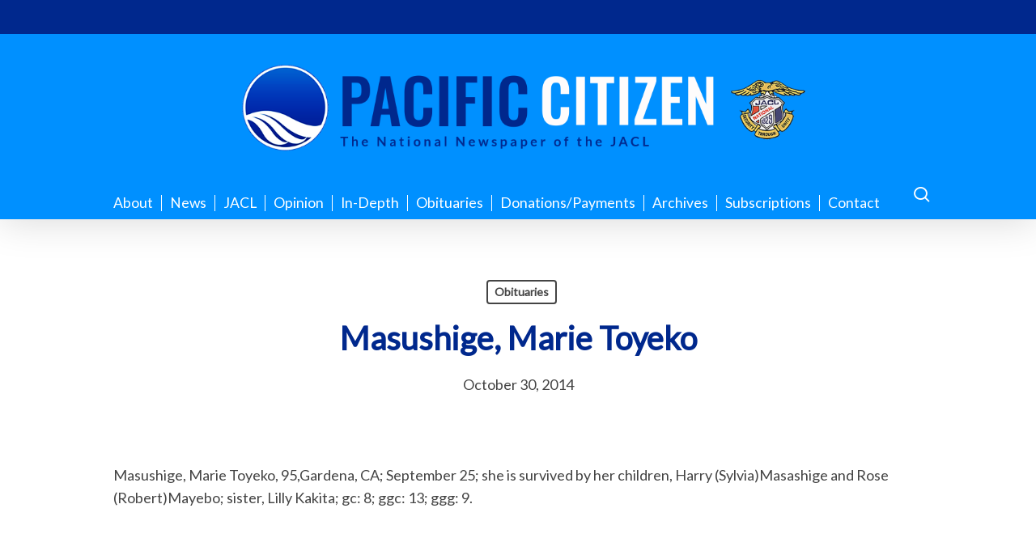

--- FILE ---
content_type: text/html; charset=UTF-8
request_url: https://www.pacificcitizen.org/masushige-marie-toyeko/
body_size: 12264
content:
<!doctype html>
<html lang="en-US" class="no-js">
<head>
	<meta charset="UTF-8">
	<meta name="viewport" content="width=device-width, initial-scale=1, maximum-scale=1, user-scalable=0" /><title>Masushige, Marie Toyeko &#8211; Pacific Citizen</title>
<meta name='robots' content='max-image-preview:large' />
	<style>img:is([sizes="auto" i], [sizes^="auto," i]) { contain-intrinsic-size: 3000px 1500px }</style>
	<link rel='dns-prefetch' href='//www.googletagmanager.com' />
<link rel='dns-prefetch' href='//fonts.googleapis.com' />
<link rel="alternate" type="application/rss+xml" title="Pacific Citizen &raquo; Feed" href="https://www.pacificcitizen.org/feed/" />
<link rel="alternate" type="application/rss+xml" title="Pacific Citizen &raquo; Comments Feed" href="https://www.pacificcitizen.org/comments/feed/" />
<script type="text/javascript">
/* <![CDATA[ */
window._wpemojiSettings = {"baseUrl":"https:\/\/s.w.org\/images\/core\/emoji\/16.0.1\/72x72\/","ext":".png","svgUrl":"https:\/\/s.w.org\/images\/core\/emoji\/16.0.1\/svg\/","svgExt":".svg","source":{"concatemoji":"https:\/\/www.pacificcitizen.org\/wp-includes\/js\/wp-emoji-release.min.js?ver=bc663a4baa01dc11f477a5f764f9f58f"}};
/*! This file is auto-generated */
!function(s,n){var o,i,e;function c(e){try{var t={supportTests:e,timestamp:(new Date).valueOf()};sessionStorage.setItem(o,JSON.stringify(t))}catch(e){}}function p(e,t,n){e.clearRect(0,0,e.canvas.width,e.canvas.height),e.fillText(t,0,0);var t=new Uint32Array(e.getImageData(0,0,e.canvas.width,e.canvas.height).data),a=(e.clearRect(0,0,e.canvas.width,e.canvas.height),e.fillText(n,0,0),new Uint32Array(e.getImageData(0,0,e.canvas.width,e.canvas.height).data));return t.every(function(e,t){return e===a[t]})}function u(e,t){e.clearRect(0,0,e.canvas.width,e.canvas.height),e.fillText(t,0,0);for(var n=e.getImageData(16,16,1,1),a=0;a<n.data.length;a++)if(0!==n.data[a])return!1;return!0}function f(e,t,n,a){switch(t){case"flag":return n(e,"\ud83c\udff3\ufe0f\u200d\u26a7\ufe0f","\ud83c\udff3\ufe0f\u200b\u26a7\ufe0f")?!1:!n(e,"\ud83c\udde8\ud83c\uddf6","\ud83c\udde8\u200b\ud83c\uddf6")&&!n(e,"\ud83c\udff4\udb40\udc67\udb40\udc62\udb40\udc65\udb40\udc6e\udb40\udc67\udb40\udc7f","\ud83c\udff4\u200b\udb40\udc67\u200b\udb40\udc62\u200b\udb40\udc65\u200b\udb40\udc6e\u200b\udb40\udc67\u200b\udb40\udc7f");case"emoji":return!a(e,"\ud83e\udedf")}return!1}function g(e,t,n,a){var r="undefined"!=typeof WorkerGlobalScope&&self instanceof WorkerGlobalScope?new OffscreenCanvas(300,150):s.createElement("canvas"),o=r.getContext("2d",{willReadFrequently:!0}),i=(o.textBaseline="top",o.font="600 32px Arial",{});return e.forEach(function(e){i[e]=t(o,e,n,a)}),i}function t(e){var t=s.createElement("script");t.src=e,t.defer=!0,s.head.appendChild(t)}"undefined"!=typeof Promise&&(o="wpEmojiSettingsSupports",i=["flag","emoji"],n.supports={everything:!0,everythingExceptFlag:!0},e=new Promise(function(e){s.addEventListener("DOMContentLoaded",e,{once:!0})}),new Promise(function(t){var n=function(){try{var e=JSON.parse(sessionStorage.getItem(o));if("object"==typeof e&&"number"==typeof e.timestamp&&(new Date).valueOf()<e.timestamp+604800&&"object"==typeof e.supportTests)return e.supportTests}catch(e){}return null}();if(!n){if("undefined"!=typeof Worker&&"undefined"!=typeof OffscreenCanvas&&"undefined"!=typeof URL&&URL.createObjectURL&&"undefined"!=typeof Blob)try{var e="postMessage("+g.toString()+"("+[JSON.stringify(i),f.toString(),p.toString(),u.toString()].join(",")+"));",a=new Blob([e],{type:"text/javascript"}),r=new Worker(URL.createObjectURL(a),{name:"wpTestEmojiSupports"});return void(r.onmessage=function(e){c(n=e.data),r.terminate(),t(n)})}catch(e){}c(n=g(i,f,p,u))}t(n)}).then(function(e){for(var t in e)n.supports[t]=e[t],n.supports.everything=n.supports.everything&&n.supports[t],"flag"!==t&&(n.supports.everythingExceptFlag=n.supports.everythingExceptFlag&&n.supports[t]);n.supports.everythingExceptFlag=n.supports.everythingExceptFlag&&!n.supports.flag,n.DOMReady=!1,n.readyCallback=function(){n.DOMReady=!0}}).then(function(){return e}).then(function(){var e;n.supports.everything||(n.readyCallback(),(e=n.source||{}).concatemoji?t(e.concatemoji):e.wpemoji&&e.twemoji&&(t(e.twemoji),t(e.wpemoji)))}))}((window,document),window._wpemojiSettings);
/* ]]> */
</script>
<style id='wp-emoji-styles-inline-css' type='text/css'>

	img.wp-smiley, img.emoji {
		display: inline !important;
		border: none !important;
		box-shadow: none !important;
		height: 1em !important;
		width: 1em !important;
		margin: 0 0.07em !important;
		vertical-align: -0.1em !important;
		background: none !important;
		padding: 0 !important;
	}
</style>
<style id='pdfemb-pdf-embedder-viewer-style-inline-css' type='text/css'>
.wp-block-pdfemb-pdf-embedder-viewer{max-width:none}

</style>
<link rel='stylesheet' id='cpsh-shortcodes-css' href='https://www.pacificcitizen.org/wp-content/plugins/column-shortcodes//assets/css/shortcodes.css?ver=1.0.1' type='text/css' media='all' />
<link rel='stylesheet' id='contact-form-7-css' href='https://www.pacificcitizen.org/wp-content/plugins/contact-form-7/includes/css/styles.css?ver=6.1.4' type='text/css' media='all' />
<link rel='stylesheet' id='photocrati-image_protection-css-css' href='https://www.pacificcitizen.org/wp-content/plugins/nextgen-gallery-pro/static/Display/ImageProtection/style.css?ver=2.2.0' type='text/css' media='all' />
<link rel='stylesheet' id='wpcf7-redirect-script-frontend-css' href='https://www.pacificcitizen.org/wp-content/plugins/wpcf7-redirect/build/assets/frontend-script.css?ver=2c532d7e2be36f6af233' type='text/css' media='all' />
<link rel='stylesheet' id='font-awesome-css' href='https://www.pacificcitizen.org/wp-content/themes/salient/css/font-awesome-legacy.min.css?ver=1766110652' type='text/css' media='all' />
<link rel='stylesheet' id='salient-grid-system-css' href='https://www.pacificcitizen.org/wp-content/themes/salient/css/build/grid-system.css?ver=1766110652' type='text/css' media='all' />
<link rel='stylesheet' id='main-styles-css' href='https://www.pacificcitizen.org/wp-content/themes/salient/css/build/style.css?ver=1766110652' type='text/css' media='all' />
<link rel='stylesheet' id='nectar-header-layout-centered-menu-under-logo-css' href='https://www.pacificcitizen.org/wp-content/themes/salient/css/build/header/header-layout-centered-menu-under-logo.css?ver=1766110652' type='text/css' media='all' />
<link rel='stylesheet' id='nectar-header-secondary-nav-css' href='https://www.pacificcitizen.org/wp-content/themes/salient/css/build/header/header-secondary-nav.css?ver=1766110652' type='text/css' media='all' />
<link rel='stylesheet' id='nectar-single-styles-css' href='https://www.pacificcitizen.org/wp-content/themes/salient/css/build/single.css?ver=1766110652' type='text/css' media='all' />
<link rel='stylesheet' id='nectar-cf7-css' href='https://www.pacificcitizen.org/wp-content/themes/salient/css/build/third-party/cf7.css?ver=1766110652' type='text/css' media='all' />
<link rel='stylesheet' id='nectar_default_font_open_sans-css' href='https://fonts.googleapis.com/css?family=Open+Sans%3A300%2C400%2C600%2C700&#038;subset=latin%2Clatin-ext' type='text/css' media='all' />
<link rel='stylesheet' id='responsive-css' href='https://www.pacificcitizen.org/wp-content/themes/salient/css/build/responsive.css?ver=1766110652' type='text/css' media='all' />
<link rel='stylesheet' id='skin-material-css' href='https://www.pacificcitizen.org/wp-content/themes/salient/css/build/skin-material.css?ver=1766110652' type='text/css' media='all' />
<link rel='stylesheet' id='salient-wp-menu-dynamic-css' href='https://www.pacificcitizen.org/wp-content/uploads/salient/menu-dynamic.css?ver=99145' type='text/css' media='all' />
<link rel='stylesheet' id='cf7cf-style-css' href='https://www.pacificcitizen.org/wp-content/plugins/cf7-conditional-fields/style.css?ver=2.6.7' type='text/css' media='all' />
<link rel='stylesheet' id='dynamic-css-css' href='https://www.pacificcitizen.org/wp-content/themes/salient/css/salient-dynamic-styles.css?ver=1766110652' type='text/css' media='all' />
<style id='dynamic-css-inline-css' type='text/css'>
#page-header-bg[data-post-hs="default_minimal"] .inner-wrap{text-align:center}#page-header-bg[data-post-hs="default_minimal"] .inner-wrap >a,.material #page-header-bg.fullscreen-header .inner-wrap >a{color:#fff;font-weight:600;border:var(--nectar-border-thickness) solid rgba(255,255,255,0.4);padding:4px 10px;margin:5px 6px 0 5px;display:inline-block;transition:all 0.2s ease;-webkit-transition:all 0.2s ease;font-size:14px;line-height:18px}body.material #page-header-bg.fullscreen-header .inner-wrap >a{margin-bottom:15px;}body.material #page-header-bg.fullscreen-header .inner-wrap >a{border:none;padding:6px 10px}body[data-button-style^="rounded"] #page-header-bg[data-post-hs="default_minimal"] .inner-wrap >a,body[data-button-style^="rounded"].material #page-header-bg.fullscreen-header .inner-wrap >a{border-radius:100px}body.single [data-post-hs="default_minimal"] #single-below-header span,body.single .heading-title[data-header-style="default_minimal"] #single-below-header span{line-height:14px;}#page-header-bg[data-post-hs="default_minimal"] #single-below-header{text-align:center;position:relative;z-index:100}#page-header-bg[data-post-hs="default_minimal"] #single-below-header span{float:none;display:inline-block}#page-header-bg[data-post-hs="default_minimal"] .inner-wrap >a:hover,#page-header-bg[data-post-hs="default_minimal"] .inner-wrap >a:focus{border-color:transparent}#page-header-bg.fullscreen-header .avatar,#page-header-bg[data-post-hs="default_minimal"] .avatar{border-radius:100%}#page-header-bg.fullscreen-header .meta-author span,#page-header-bg[data-post-hs="default_minimal"] .meta-author span{display:block}#page-header-bg.fullscreen-header .meta-author img{margin-bottom:0;height:50px;width:auto}#page-header-bg[data-post-hs="default_minimal"] .meta-author img{margin-bottom:0;height:40px;width:auto}#page-header-bg[data-post-hs="default_minimal"] .author-section{position:absolute;bottom:30px}#page-header-bg.fullscreen-header .meta-author,#page-header-bg[data-post-hs="default_minimal"] .meta-author{font-size:18px}#page-header-bg.fullscreen-header .author-section .meta-date,#page-header-bg[data-post-hs="default_minimal"] .author-section .meta-date{font-size:12px;color:rgba(255,255,255,0.8)}#page-header-bg.fullscreen-header .author-section .meta-date i{font-size:12px}#page-header-bg[data-post-hs="default_minimal"] .author-section .meta-date i{font-size:11px;line-height:14px}#page-header-bg[data-post-hs="default_minimal"] .author-section .avatar-post-info{position:relative;top:-5px}#page-header-bg.fullscreen-header .author-section a,#page-header-bg[data-post-hs="default_minimal"] .author-section a{display:block;margin-bottom:-2px}#page-header-bg[data-post-hs="default_minimal"] .author-section a{font-size:14px;line-height:14px}#page-header-bg.fullscreen-header .author-section a:hover,#page-header-bg[data-post-hs="default_minimal"] .author-section a:hover{color:rgba(255,255,255,0.85)!important}#page-header-bg.fullscreen-header .author-section,#page-header-bg[data-post-hs="default_minimal"] .author-section{width:100%;z-index:10;text-align:center}#page-header-bg.fullscreen-header .author-section{margin-top:25px;}#page-header-bg.fullscreen-header .author-section span,#page-header-bg[data-post-hs="default_minimal"] .author-section span{padding-left:0;line-height:20px;font-size:20px}#page-header-bg.fullscreen-header .author-section .avatar-post-info,#page-header-bg[data-post-hs="default_minimal"] .author-section .avatar-post-info{margin-left:10px}#page-header-bg.fullscreen-header .author-section .avatar-post-info,#page-header-bg.fullscreen-header .author-section .meta-author,#page-header-bg[data-post-hs="default_minimal"] .author-section .avatar-post-info,#page-header-bg[data-post-hs="default_minimal"] .author-section .meta-author{text-align:left;display:inline-block;top:9px}@media only screen and (min-width :690px) and (max-width :999px){body.single-post #page-header-bg[data-post-hs="default_minimal"]{padding-top:10%;padding-bottom:10%;}}@media only screen and (max-width :690px){#ajax-content-wrap #page-header-bg[data-post-hs="default_minimal"] #single-below-header span:not(.rich-snippet-hidden),#ajax-content-wrap .row.heading-title[data-header-style="default_minimal"] .col.section-title span.meta-category{display:inline-block;}.container-wrap[data-remove-post-comment-number="0"][data-remove-post-author="0"][data-remove-post-date="0"] .heading-title[data-header-style="default_minimal"] #single-below-header > span,#page-header-bg[data-post-hs="default_minimal"] .span_6[data-remove-post-comment-number="0"][data-remove-post-author="0"][data-remove-post-date="0"] #single-below-header > span{padding:0 8px;}.container-wrap[data-remove-post-comment-number="0"][data-remove-post-author="0"][data-remove-post-date="0"] .heading-title[data-header-style="default_minimal"] #single-below-header span,#page-header-bg[data-post-hs="default_minimal"] .span_6[data-remove-post-comment-number="0"][data-remove-post-author="0"][data-remove-post-date="0"] #single-below-header span{font-size:13px;line-height:10px;}.material #page-header-bg.fullscreen-header .author-section{margin-top:5px;}#page-header-bg.fullscreen-header .author-section{bottom:20px;}#page-header-bg.fullscreen-header .author-section .meta-date:not(.updated){margin-top:-4px;display:block;}#page-header-bg.fullscreen-header .author-section .avatar-post-info{margin:10px 0 0 0;}}#page-header-bg h1,#page-header-bg .subheader,.nectar-box-roll .overlaid-content h1,.nectar-box-roll .overlaid-content .subheader,#page-header-bg #portfolio-nav a i,body .section-title #portfolio-nav a:hover i,.page-header-no-bg h1,.page-header-no-bg span,#page-header-bg #portfolio-nav a i,#page-header-bg span,#page-header-bg #single-below-header a:hover,#page-header-bg #single-below-header a:focus,#page-header-bg.fullscreen-header .author-section a{color:#ffffff!important;}body #page-header-bg .pinterest-share i,body #page-header-bg .facebook-share i,body #page-header-bg .linkedin-share i,body #page-header-bg .twitter-share i,body #page-header-bg .google-plus-share i,body #page-header-bg .icon-salient-heart,body #page-header-bg .icon-salient-heart-2{color:#ffffff;}#page-header-bg[data-post-hs="default_minimal"] .inner-wrap > a:not(:hover){color:#ffffff;border-color:rgba(255,255,255,0.4);}.single #page-header-bg #single-below-header > span{border-color:rgba(255,255,255,0.4);}body .section-title #portfolio-nav a:hover i{opacity:0.75;}.single #page-header-bg .blog-title #single-meta .nectar-social.hover > div a,.single #page-header-bg .blog-title #single-meta > div a,.single #page-header-bg .blog-title #single-meta ul .n-shortcode a,#page-header-bg .blog-title #single-meta .nectar-social.hover .share-btn{border-color:rgba(255,255,255,0.4);}.single #page-header-bg .blog-title #single-meta .nectar-social.hover > div a:hover,#page-header-bg .blog-title #single-meta .nectar-social.hover .share-btn:hover,.single #page-header-bg .blog-title #single-meta div > a:hover,.single #page-header-bg .blog-title #single-meta ul .n-shortcode a:hover,.single #page-header-bg .blog-title #single-meta ul li:not(.meta-share-count):hover > a{border-color:rgba(255,255,255,1);}.single #page-header-bg #single-meta div span,.single #page-header-bg #single-meta > div a,.single #page-header-bg #single-meta > div i{color:#ffffff!important;}.single #page-header-bg #single-meta ul .meta-share-count .nectar-social a i{color:rgba(255,255,255,0.7)!important;}.single #page-header-bg #single-meta ul .meta-share-count .nectar-social a:hover i{color:rgba(255,255,255,1)!important;}@media only screen and (min-width:1000px){body #ajax-content-wrap.no-scroll{min-height:calc(100vh - 268px);height:calc(100vh - 268px)!important;}}@media only screen and (min-width:1000px){#page-header-wrap.fullscreen-header,#page-header-wrap.fullscreen-header #page-header-bg,html:not(.nectar-box-roll-loaded) .nectar-box-roll > #page-header-bg.fullscreen-header,.nectar_fullscreen_zoom_recent_projects,#nectar_fullscreen_rows:not(.afterLoaded) > div{height:calc(100vh - 267px);}.wpb_row.vc_row-o-full-height.top-level,.wpb_row.vc_row-o-full-height.top-level > .col.span_12{min-height:calc(100vh - 267px);}html:not(.nectar-box-roll-loaded) .nectar-box-roll > #page-header-bg.fullscreen-header{top:268px;}.nectar-slider-wrap[data-fullscreen="true"]:not(.loaded),.nectar-slider-wrap[data-fullscreen="true"]:not(.loaded) .swiper-container{height:calc(100vh - 266px)!important;}.admin-bar .nectar-slider-wrap[data-fullscreen="true"]:not(.loaded),.admin-bar .nectar-slider-wrap[data-fullscreen="true"]:not(.loaded) .swiper-container{height:calc(100vh - 266px - 32px)!important;}}.admin-bar[class*="page-template-template-no-header"] .wpb_row.vc_row-o-full-height.top-level,.admin-bar[class*="page-template-template-no-header"] .wpb_row.vc_row-o-full-height.top-level > .col.span_12{min-height:calc(100vh - 32px);}body[class*="page-template-template-no-header"] .wpb_row.vc_row-o-full-height.top-level,body[class*="page-template-template-no-header"] .wpb_row.vc_row-o-full-height.top-level > .col.span_12{min-height:100vh;}@media only screen and (max-width:999px){.using-mobile-browser #nectar_fullscreen_rows:not(.afterLoaded):not([data-mobile-disable="on"]) > div{height:calc(100vh - 126px);}.using-mobile-browser .wpb_row.vc_row-o-full-height.top-level,.using-mobile-browser .wpb_row.vc_row-o-full-height.top-level > .col.span_12,[data-permanent-transparent="1"].using-mobile-browser .wpb_row.vc_row-o-full-height.top-level,[data-permanent-transparent="1"].using-mobile-browser .wpb_row.vc_row-o-full-height.top-level > .col.span_12{min-height:calc(100vh - 126px);}html:not(.nectar-box-roll-loaded) .nectar-box-roll > #page-header-bg.fullscreen-header,.nectar_fullscreen_zoom_recent_projects,.nectar-slider-wrap[data-fullscreen="true"]:not(.loaded),.nectar-slider-wrap[data-fullscreen="true"]:not(.loaded) .swiper-container,#nectar_fullscreen_rows:not(.afterLoaded):not([data-mobile-disable="on"]) > div{height:calc(100vh - 73px);}.wpb_row.vc_row-o-full-height.top-level,.wpb_row.vc_row-o-full-height.top-level > .col.span_12{min-height:calc(100vh - 73px);}body[data-transparent-header="false"] #ajax-content-wrap.no-scroll{min-height:calc(100vh - 73px);height:calc(100vh - 73px);}}.screen-reader-text,.nectar-skip-to-content:not(:focus){border:0;clip:rect(1px,1px,1px,1px);clip-path:inset(50%);height:1px;margin:-1px;overflow:hidden;padding:0;position:absolute!important;width:1px;word-wrap:normal!important;}.row .col img:not([srcset]){width:auto;}.row .col img.img-with-animation.nectar-lazy:not([srcset]){width:100%;}
/* Main Menu */
#header-outer #top nav > ul > li > a {font-size: 1rem;}
#header-outer .sf-menu li ul li a {font-size: 1rem;}
li#menu-item-8828 a {border-right: none!important;}

body.material #header-secondary-outer nav {margin: auto !important; display: table;}

.subheader {display:none;}

@media {
    body #search-outer #search input[type="text"], body.material #search-outer #search form input[type="text"] {font-size: 20px!important;}
}

@media only screen and (min-width: 600px) {
    /*h2 {font-size: 40px;}*/
    #footer-outer img {width:250px!important;}
    #top ul.sf-menu > li.menu-item > a {margin:0!important; padding: 0 10px!important;border-right: 1px solid white;}
    h1 {color: #00288d!important; font-size: 2.5rem!important;line-height:50px;} 
    h2 {color: #00288d!important; font-size: 2rem!important;line-height:50px} /*#body.material #header-secondary-outer nav >ul >li >a {font-size: 14px; text-transform: uppercase; font-weight: bold;}*/
    body.search h2 {font-size:20px!important;}
    body #search-outer #search input[type="text"], body.material #search-outer #search form input[type="text"] {font-size: 45px!important;}
}

.mobile #logo img {margin-left: -40px!important;}

@media only screen and (max-width: 600px) {
    .main-content {padding-left: 15px!important; padding-right: 15px!important; max-width: none;}
}

@media only screen and (min-width: 1200px) {
    #header-outer #top nav > ul > li > a {font-size:1.1rem;}
    #header-outer .sf-menu li ul li a {font-size: 1.1rem;}
}

body.mobile #footer-outer{
    text-align: center;
}

#copyright {
    padding: 1.8rem !important;
}

@media only screen and (min-width: 1000px) {
    .container-wrap .container, body[data-header-format="left-header"] .container, .woocommerce-tabs .full-width-content .tab-container, .nectar-recent-posts-slider .flickity-page-dots, .post-area.standard-minimal.full-width-content article.post .inner-wrap, .material #search-outer #search {
        max-width: 1200px;
    }
}


/*Hide tags on archive/category pages*/
.masonry.material .masonry-blog-item .meta-category {display: none;!important}
</style>
<link rel='stylesheet' id='redux-google-fonts-salient_redux-css' href='https://fonts.googleapis.com/css?family=Lato&#038;ver=bc663a4baa01dc11f477a5f764f9f58f' type='text/css' media='all' />
<script type="text/javascript" src="https://www.pacificcitizen.org/wp-includes/js/jquery/jquery.min.js?ver=3.7.1" id="jquery-core-js"></script>
<script type="text/javascript" src="https://www.pacificcitizen.org/wp-includes/js/jquery/jquery-migrate.min.js?ver=3.4.1" id="jquery-migrate-js"></script>
<script type="text/javascript" id="cf7pp-redirect_method-js-extra">
/* <![CDATA[ */
var ajax_object_cf7pp = {"ajax_url":"https:\/\/www.pacificcitizen.org\/wp-admin\/admin-ajax.php","rest_url":"https:\/\/www.pacificcitizen.org\/wp-json\/cf7pp\/v1\/","request_method":"1","forms":"[]","path_paypal":"https:\/\/www.pacificcitizen.org\/?cf7pp_paypal_redirect=","path_stripe":"https:\/\/www.pacificcitizen.org\/?cf7pp_stripe_redirect=","method":"1"};
/* ]]> */
</script>
<script type="text/javascript" src="https://www.pacificcitizen.org/wp-content/plugins/contact-form-7-paypal-add-on/assets/js/redirect_method.js?ver=2.4.5" id="cf7pp-redirect_method-js"></script>
<script type="text/javascript" src="https://www.pacificcitizen.org/wp-content/plugins/nextgen-gallery-pro/static/Display/ImageProtection/pressure.js?ver=4.0.1" id="pressure-js"></script>
<script type="text/javascript" id="photocrati-image_protection-js-js-extra">
/* <![CDATA[ */
var photocrati_image_protection_global = {"enabled":"0"};
/* ]]> */
</script>
<script type="text/javascript" src="https://www.pacificcitizen.org/wp-content/plugins/nextgen-gallery-pro/static/Display/ImageProtection/main.js?ver=2.2.0" id="photocrati-image_protection-js-js"></script>

<!-- Google tag (gtag.js) snippet added by Site Kit -->
<!-- Google Analytics snippet added by Site Kit -->
<script type="text/javascript" src="https://www.googletagmanager.com/gtag/js?id=GT-5M87TMJQ" id="google_gtagjs-js" async></script>
<script type="text/javascript" id="google_gtagjs-js-after">
/* <![CDATA[ */
window.dataLayer = window.dataLayer || [];function gtag(){dataLayer.push(arguments);}
gtag("set","linker",{"domains":["www.pacificcitizen.org"]});
gtag("js", new Date());
gtag("set", "developer_id.dZTNiMT", true);
gtag("config", "GT-5M87TMJQ");
 window._googlesitekit = window._googlesitekit || {}; window._googlesitekit.throttledEvents = []; window._googlesitekit.gtagEvent = (name, data) => { var key = JSON.stringify( { name, data } ); if ( !! window._googlesitekit.throttledEvents[ key ] ) { return; } window._googlesitekit.throttledEvents[ key ] = true; setTimeout( () => { delete window._googlesitekit.throttledEvents[ key ]; }, 5 ); gtag( "event", name, { ...data, event_source: "site-kit" } ); }; 
/* ]]> */
</script>
<script></script><link rel="https://api.w.org/" href="https://www.pacificcitizen.org/wp-json/" /><link rel="alternate" title="JSON" type="application/json" href="https://www.pacificcitizen.org/wp-json/wp/v2/posts/1239" /><link rel="EditURI" type="application/rsd+xml" title="RSD" href="https://www.pacificcitizen.org/xmlrpc.php?rsd" />

<link rel="canonical" href="https://www.pacificcitizen.org/masushige-marie-toyeko/" />
<link rel='shortlink' href='https://www.pacificcitizen.org/?p=1239' />
<link rel="alternate" title="oEmbed (JSON)" type="application/json+oembed" href="https://www.pacificcitizen.org/wp-json/oembed/1.0/embed?url=https%3A%2F%2Fwww.pacificcitizen.org%2Fmasushige-marie-toyeko%2F" />
<link rel="alternate" title="oEmbed (XML)" type="text/xml+oembed" href="https://www.pacificcitizen.org/wp-json/oembed/1.0/embed?url=https%3A%2F%2Fwww.pacificcitizen.org%2Fmasushige-marie-toyeko%2F&#038;format=xml" />
<meta name="generator" content="Site Kit by Google 1.170.0" /><script type="text/javascript"> var root = document.getElementsByTagName( "html" )[0]; root.setAttribute( "class", "js" ); </script><meta name="generator" content="Powered by WPBakery Page Builder - drag and drop page builder for WordPress."/>
<noscript><style> .wpb_animate_when_almost_visible { opacity: 1; }</style></noscript></head><body class="wp-singular post-template-default single single-post postid-1239 single-format-standard wp-theme-salient material wpb-js-composer js-comp-ver-7.8.1 vc_responsive" data-footer-reveal="false" data-footer-reveal-shadow="none" data-header-format="centered-menu-under-logo" data-body-border="off" data-boxed-style="" data-header-breakpoint="1000" data-dropdown-style="minimal" data-cae="easeOutCubic" data-cad="750" data-megamenu-width="contained" data-aie="none" data-ls="fancybox" data-apte="standard" data-hhun="1" data-fancy-form-rcs="default" data-form-style="default" data-form-submit="regular" data-is="minimal" data-button-style="slightly_rounded_shadow" data-user-account-button="false" data-flex-cols="true" data-col-gap="default" data-header-inherit-rc="false" data-header-search="true" data-animated-anchors="true" data-ajax-transitions="false" data-full-width-header="false" data-slide-out-widget-area="true" data-slide-out-widget-area-style="simple" data-user-set-ocm="off" data-loading-animation="none" data-bg-header="false" data-responsive="1" data-ext-responsive="true" data-ext-padding="90" data-header-resize="0" data-header-color="custom" data-transparent-header="false" data-cart="false" data-remove-m-parallax="" data-remove-m-video-bgs="" data-m-animate="0" data-force-header-trans-color="light" data-smooth-scrolling="0" data-permanent-transparent="false" >
	
	<script type="text/javascript">
	 (function(window, document) {

		 if(navigator.userAgent.match(/(Android|iPod|iPhone|iPad|BlackBerry|IEMobile|Opera Mini)/)) {
			 document.body.className += " using-mobile-browser mobile ";
		 }
		 if(navigator.userAgent.match(/Mac/) && navigator.maxTouchPoints && navigator.maxTouchPoints > 2) {
			document.body.className += " using-ios-device ";
		}

		 if( !("ontouchstart" in window) ) {

			 var body = document.querySelector("body");
			 var winW = window.innerWidth;
			 var bodyW = body.clientWidth;

			 if (winW > bodyW + 4) {
				 body.setAttribute("style", "--scroll-bar-w: " + (winW - bodyW - 4) + "px");
			 } else {
				 body.setAttribute("style", "--scroll-bar-w: 0px");
			 }
		 }

	 })(window, document);
   </script><a href="#ajax-content-wrap" class="nectar-skip-to-content">Skip to main content</a><div class="ocm-effect-wrap"><div class="ocm-effect-wrap-inner">	
	<div id="header-space" data-secondary-header-display="full" data-header-mobile-fixed='false'></div> 
	
		<div id="header-outer" data-has-menu="true" data-has-buttons="yes" data-header-button_style="default" data-using-pr-menu="false" data-mobile-fixed="false" data-ptnm="false" data-lhe="animated_underline" data-user-set-bg="#0090ff" data-format="centered-menu-under-logo" data-permanent-transparent="false" data-megamenu-rt="0" data-remove-fixed="1" data-header-resize="0" data-cart="false" data-transparency-option="0" data-box-shadow="large" data-shrink-num="6" data-using-secondary="1" data-using-logo="1" data-logo-height="130" data-m-logo-height="50" data-padding="28" data-full-width="false" data-condense="false" >
			
	<div id="header-secondary-outer" class="centered-menu-under-logo" data-mobile="display_full" data-remove-fixed="1" data-lhe="animated_underline" data-secondary-text="false" data-full-width="true" data-mobile-fixed="false" data-permanent-transparent="false" >
		<div class="container">
			<nav>
								
			</nav>
		</div>
	</div>
	

<div id="search-outer" class="nectar">
	<div id="search">
		<div class="container">
			 <div id="search-box">
				 <div class="inner-wrap">
					 <div class="col span_12">
						  <form role="search" action="https://www.pacificcitizen.org/" method="GET">
														 <input type="text" name="s"  value="" aria-label="Search" placeholder="Search" />
							 
						<span>Hit enter to search or ESC to close</span>
												</form>
					</div><!--/span_12-->
				</div><!--/inner-wrap-->
			 </div><!--/search-box-->
			 <div id="close"><a href="#"><span class="screen-reader-text">Close Search</span>
				<span class="close-wrap"> <span class="close-line close-line1"></span> <span class="close-line close-line2"></span> </span>				 </a></div>
		 </div><!--/container-->
	</div><!--/search-->
</div><!--/search-outer-->

<header id="top">
	<div class="container">
		<div class="row">
			<div class="col span_3">
								<a id="logo" href="https://www.pacificcitizen.org" data-supplied-ml-starting-dark="false" data-supplied-ml-starting="false" data-supplied-ml="false" >
					<img class="stnd skip-lazy dark-version" width="2088" height="360" alt="Pacific Citizen" src="https://www.pacificcitizen.org/wp-content/uploads/2020/01/PClogotypelogos.png"  />				</a>
							</div><!--/span_3-->

			<div class="col span_9 col_last">
									<div class="nectar-mobile-only mobile-header"><div class="inner"></div></div>
									<a class="mobile-search" href="#searchbox"><span class="nectar-icon icon-salient-search" aria-hidden="true"></span><span class="screen-reader-text">search</span></a>
														<div class="slide-out-widget-area-toggle mobile-icon simple" data-custom-color="false" data-icon-animation="simple-transform">
						<div> <a href="#mobile-menu" role="button" aria-label="Navigation Menu" aria-expanded="false" class="closed">
							<span class="screen-reader-text">Menu</span><span aria-hidden="true"> <i class="lines-button x2"> <i class="lines"></i> </i> </span>						</a></div>
					</div>
				
									<nav aria-label="Main Menu">
													<ul class="sf-menu">
								<li id="menu-item-73" class="menu-item menu-item-type-post_type menu-item-object-page nectar-regular-menu-item menu-item-73"><a href="https://www.pacificcitizen.org/about/"><span class="menu-title-text">About</span></a></li>
<li id="menu-item-75" class="menu-item menu-item-type-taxonomy menu-item-object-category menu-item-has-children nectar-regular-menu-item menu-item-75"><a href="https://www.pacificcitizen.org/category/news/" aria-haspopup="true" aria-expanded="false"><span class="menu-title-text">News</span></a>
<ul class="sub-menu">
	<li id="menu-item-59" class="menu-item menu-item-type-taxonomy menu-item-object-category nectar-regular-menu-item menu-item-59"><a href="https://www.pacificcitizen.org/category/news/community/"><span class="menu-title-text">Community</span></a></li>
	<li id="menu-item-58" class="menu-item menu-item-type-taxonomy menu-item-object-category nectar-regular-menu-item menu-item-58"><a href="https://www.pacificcitizen.org/category/news/national/"><span class="menu-title-text">National</span></a></li>
</ul>
</li>
<li id="menu-item-8826" class="menu-item menu-item-type-post_type menu-item-object-page menu-item-has-children nectar-regular-menu-item menu-item-8826"><a href="https://www.pacificcitizen.org/link/" aria-haspopup="true" aria-expanded="false"><span class="menu-title-text">JACL</span></a>
<ul class="sub-menu">
	<li id="menu-item-97" class="menu-item menu-item-type-taxonomy menu-item-object-category nectar-regular-menu-item menu-item-97"><a href="https://www.pacificcitizen.org/category/politics/jacl/"><span class="menu-title-text">JACL &#8211; News</span></a></li>
	<li id="menu-item-8960" class="menu-item menu-item-type-post_type menu-item-object-page nectar-regular-menu-item menu-item-8960"><a href="https://www.pacificcitizen.org/link/"><span class="menu-title-text">JACL &#8211; About</span></a></li>
</ul>
</li>
<li id="menu-item-193" class="menu-item menu-item-type-taxonomy menu-item-object-category menu-item-has-children nectar-regular-menu-item menu-item-193"><a href="https://www.pacificcitizen.org/category/columnists/" aria-haspopup="true" aria-expanded="false"><span class="menu-title-text">Opinion</span></a>
<ul class="sub-menu">
	<li id="menu-item-9036" class="menu-item menu-item-type-taxonomy menu-item-object-category nectar-regular-menu-item menu-item-9036"><a href="https://www.pacificcitizen.org/category/columnists/executive-director-columnists/"><span class="menu-title-text">From the Executive Director</span></a></li>
	<li id="menu-item-195" class="menu-item menu-item-type-taxonomy menu-item-object-category nectar-regular-menu-item menu-item-195"><a href="https://www.pacificcitizen.org/category/columnists/aizumi/"><span class="menu-title-text">A Mother‘s Take</span></a></li>
	<li id="menu-item-9005" class="menu-item menu-item-type-custom menu-item-object-custom nectar-regular-menu-item menu-item-9005"><a href="https://www.pacificcitizen.org/category/columnists/legal-ease/"><span class="menu-title-text">Legal Ease</span></a></li>
	<li id="menu-item-18752" class="menu-item menu-item-type-taxonomy menu-item-object-category nectar-regular-menu-item menu-item-18752"><a href="https://www.pacificcitizen.org/category/columnists/letterstotheeditor/"><span class="menu-title-text">Letters to the Editor</span></a></li>
	<li id="menu-item-194" class="menu-item menu-item-type-taxonomy menu-item-object-category nectar-regular-menu-item menu-item-194"><a href="https://www.pacificcitizen.org/category/columnists/asakawa/"><span class="menu-title-text">Nikkei View</span></a></li>
	<li id="menu-item-2980" class="menu-item menu-item-type-taxonomy menu-item-object-category nectar-regular-menu-item menu-item-2980"><a href="https://www.pacificcitizen.org/category/columnists/aarp/"><span class="menu-title-text">Reimagine Everything</span></a></li>
	<li id="menu-item-1217" class="menu-item menu-item-type-taxonomy menu-item-object-category nectar-regular-menu-item menu-item-1217"><a href="https://www.pacificcitizen.org/category/columnists/youth/"><span class="menu-title-text">Youth</span></a></li>
	<li id="menu-item-21843" class="menu-item menu-item-type-taxonomy menu-item-object-category nectar-regular-menu-item menu-item-21843"><a href="https://www.pacificcitizen.org/category/columnists/reflections/"><span class="menu-title-text">Reflections</span></a></li>
	<li id="menu-item-21816" class="menu-item menu-item-type-taxonomy menu-item-object-category nectar-regular-menu-item menu-item-21816"><a href="https://www.pacificcitizen.org/category/columnists/johnston/"><span class="menu-title-text">The Next Stage</span></a></li>
</ul>
</li>
<li id="menu-item-94" class="menu-item menu-item-type-taxonomy menu-item-object-category menu-item-has-children nectar-regular-menu-item menu-item-94"><a href="https://www.pacificcitizen.org/category/indepth/" aria-haspopup="true" aria-expanded="false"><span class="menu-title-text">In-Depth</span></a>
<ul class="sub-menu">
	<li id="menu-item-93" class="menu-item menu-item-type-taxonomy menu-item-object-category nectar-regular-menu-item menu-item-93"><a href="https://www.pacificcitizen.org/category/indepth/feature/"><span class="menu-title-text">Features</span></a></li>
	<li id="menu-item-60" class="menu-item menu-item-type-taxonomy menu-item-object-category nectar-regular-menu-item menu-item-60"><a href="https://www.pacificcitizen.org/category/indepth/entertainment/"><span class="menu-title-text">Arts &#038; Entertainment</span></a></li>
	<li id="menu-item-76" class="menu-item menu-item-type-taxonomy menu-item-object-category nectar-regular-menu-item menu-item-76"><a href="https://www.pacificcitizen.org/category/indepth/sports/"><span class="menu-title-text">Sports</span></a></li>
</ul>
</li>
<li id="menu-item-81" class="menu-item menu-item-type-taxonomy menu-item-object-category current-post-ancestor current-menu-parent current-post-parent nectar-regular-menu-item menu-item-81"><a href="https://www.pacificcitizen.org/category/obituaries/"><span class="menu-title-text">Obituaries</span></a></li>
<li id="menu-item-8949" class="menu-item menu-item-type-post_type menu-item-object-page nectar-regular-menu-item menu-item-8949"><a href="https://www.pacificcitizen.org/donations/"><span class="menu-title-text">Donations/Payments</span></a></li>
<li id="menu-item-18912" class="menu-item menu-item-type-post_type menu-item-object-page menu-item-has-children nectar-regular-menu-item menu-item-18912"><a href="https://www.pacificcitizen.org/archives/" aria-haspopup="true" aria-expanded="false"><span class="menu-title-text">Archives</span></a>
<ul class="sub-menu">
	<li id="menu-item-18913" class="menu-item menu-item-type-post_type menu-item-object-page nectar-regular-menu-item menu-item-18913"><a href="https://www.pacificcitizen.org/newspaper-archives/"><span class="menu-title-text">Newspaper Archives</span></a></li>
	<li id="menu-item-18914" class="menu-item menu-item-type-post_type menu-item-object-page nectar-regular-menu-item menu-item-18914"><a href="https://www.pacificcitizen.org/photo-archives/"><span class="menu-title-text">Photo Archives</span></a></li>
</ul>
</li>
<li id="menu-item-9171" class="menu-item menu-item-type-post_type menu-item-object-page nectar-regular-menu-item menu-item-9171"><a href="https://www.pacificcitizen.org/subscriptions/"><span class="menu-title-text">Subscriptions</span></a></li>
<li id="menu-item-8828" class="menu-item menu-item-type-post_type menu-item-object-page nectar-regular-menu-item menu-item-8828"><a href="https://www.pacificcitizen.org/contact/"><span class="menu-title-text">Contact</span></a></li>
							</ul>
													<ul class="buttons sf-menu" data-user-set-ocm="off">

								<li id="search-btn"><div><a href="#searchbox"><span class="icon-salient-search" aria-hidden="true"></span><span class="screen-reader-text">search</span></a></div> </li>
							</ul>
						
					</nav>

					
				</div><!--/span_9-->

				
			</div><!--/row-->
			
<div id="mobile-menu" data-mobile-fixed="false">

	<div class="inner">

		
		<div class="menu-items-wrap row" data-has-secondary-text="false">

			<ul>
				<li class="menu-item menu-item-type-post_type menu-item-object-page menu-item-73"><a href="https://www.pacificcitizen.org/about/">About</a></li>
<li class="menu-item menu-item-type-taxonomy menu-item-object-category menu-item-has-children menu-item-75"><a href="https://www.pacificcitizen.org/category/news/" aria-haspopup="true" aria-expanded="false">News</a>
<ul class="sub-menu">
	<li class="menu-item menu-item-type-taxonomy menu-item-object-category menu-item-59"><a href="https://www.pacificcitizen.org/category/news/community/">Community</a></li>
	<li class="menu-item menu-item-type-taxonomy menu-item-object-category menu-item-58"><a href="https://www.pacificcitizen.org/category/news/national/">National</a></li>
</ul>
</li>
<li class="menu-item menu-item-type-post_type menu-item-object-page menu-item-has-children menu-item-8826"><a href="https://www.pacificcitizen.org/link/" aria-haspopup="true" aria-expanded="false">JACL</a>
<ul class="sub-menu">
	<li class="menu-item menu-item-type-taxonomy menu-item-object-category menu-item-97"><a href="https://www.pacificcitizen.org/category/politics/jacl/">JACL &#8211; News</a></li>
	<li class="menu-item menu-item-type-post_type menu-item-object-page menu-item-8960"><a href="https://www.pacificcitizen.org/link/">JACL &#8211; About</a></li>
</ul>
</li>
<li class="menu-item menu-item-type-taxonomy menu-item-object-category menu-item-has-children menu-item-193"><a href="https://www.pacificcitizen.org/category/columnists/" aria-haspopup="true" aria-expanded="false">Opinion</a>
<ul class="sub-menu">
	<li class="menu-item menu-item-type-taxonomy menu-item-object-category menu-item-9036"><a href="https://www.pacificcitizen.org/category/columnists/executive-director-columnists/">From the Executive Director</a></li>
	<li class="menu-item menu-item-type-taxonomy menu-item-object-category menu-item-195"><a href="https://www.pacificcitizen.org/category/columnists/aizumi/">A Mother‘s Take</a></li>
	<li class="menu-item menu-item-type-custom menu-item-object-custom menu-item-9005"><a href="https://www.pacificcitizen.org/category/columnists/legal-ease/">Legal Ease</a></li>
	<li class="menu-item menu-item-type-taxonomy menu-item-object-category menu-item-18752"><a href="https://www.pacificcitizen.org/category/columnists/letterstotheeditor/">Letters to the Editor</a></li>
	<li class="menu-item menu-item-type-taxonomy menu-item-object-category menu-item-194"><a href="https://www.pacificcitizen.org/category/columnists/asakawa/">Nikkei View</a></li>
	<li class="menu-item menu-item-type-taxonomy menu-item-object-category menu-item-2980"><a href="https://www.pacificcitizen.org/category/columnists/aarp/">Reimagine Everything</a></li>
	<li class="menu-item menu-item-type-taxonomy menu-item-object-category menu-item-1217"><a href="https://www.pacificcitizen.org/category/columnists/youth/">Youth</a></li>
	<li class="menu-item menu-item-type-taxonomy menu-item-object-category menu-item-21843"><a href="https://www.pacificcitizen.org/category/columnists/reflections/">Reflections</a></li>
	<li class="menu-item menu-item-type-taxonomy menu-item-object-category menu-item-21816"><a href="https://www.pacificcitizen.org/category/columnists/johnston/">The Next Stage</a></li>
</ul>
</li>
<li class="menu-item menu-item-type-taxonomy menu-item-object-category menu-item-has-children menu-item-94"><a href="https://www.pacificcitizen.org/category/indepth/" aria-haspopup="true" aria-expanded="false">In-Depth</a>
<ul class="sub-menu">
	<li class="menu-item menu-item-type-taxonomy menu-item-object-category menu-item-93"><a href="https://www.pacificcitizen.org/category/indepth/feature/">Features</a></li>
	<li class="menu-item menu-item-type-taxonomy menu-item-object-category menu-item-60"><a href="https://www.pacificcitizen.org/category/indepth/entertainment/">Arts &#038; Entertainment</a></li>
	<li class="menu-item menu-item-type-taxonomy menu-item-object-category menu-item-76"><a href="https://www.pacificcitizen.org/category/indepth/sports/">Sports</a></li>
</ul>
</li>
<li class="menu-item menu-item-type-taxonomy menu-item-object-category current-post-ancestor current-menu-parent current-post-parent menu-item-81"><a href="https://www.pacificcitizen.org/category/obituaries/">Obituaries</a></li>
<li class="menu-item menu-item-type-post_type menu-item-object-page menu-item-8949"><a href="https://www.pacificcitizen.org/donations/">Donations/Payments</a></li>
<li class="menu-item menu-item-type-post_type menu-item-object-page menu-item-has-children menu-item-18912"><a href="https://www.pacificcitizen.org/archives/" aria-haspopup="true" aria-expanded="false">Archives</a>
<ul class="sub-menu">
	<li class="menu-item menu-item-type-post_type menu-item-object-page menu-item-18913"><a href="https://www.pacificcitizen.org/newspaper-archives/">Newspaper Archives</a></li>
	<li class="menu-item menu-item-type-post_type menu-item-object-page menu-item-18914"><a href="https://www.pacificcitizen.org/photo-archives/">Photo Archives</a></li>
</ul>
</li>
<li class="menu-item menu-item-type-post_type menu-item-object-page menu-item-9171"><a href="https://www.pacificcitizen.org/subscriptions/">Subscriptions</a></li>
<li class="menu-item menu-item-type-post_type menu-item-object-page menu-item-8828"><a href="https://www.pacificcitizen.org/contact/">Contact</a></li>


			</ul>

			
		</div><!--/menu-items-wrap-->

		<div class="below-menu-items-wrap">
					</div><!--/below-menu-items-wrap-->

	</div><!--/inner-->

</div><!--/mobile-menu-->
		</div><!--/container-->
	</header>		
	</div>
		<div id="ajax-content-wrap">


<div class="container-wrap no-sidebar" data-midnight="dark" data-remove-post-date="0" data-remove-post-author="1" data-remove-post-comment-number="1">
	<div class="container main-content">

		
	  <div class="row heading-title hentry" data-header-style="default_minimal">
		<div class="col span_12 section-title blog-title">
										  <span class="meta-category">

					<a class="obituaries" href="https://www.pacificcitizen.org/category/obituaries/">Obituaries</a>			  </span>

		  		  <h1 class="entry-title">Masushige, Marie Toyeko</h1>

						<div id="single-below-header" data-hide-on-mobile="false">
				<span class="meta-author vcard author"><span class="fn"><span class="author-leading">By</span> <a href="https://www.pacificcitizen.org/author/admin/" title="Posts by P.C. Editor" rel="author">P.C. Editor</a></span></span><span class="meta-date date updated">October 30, 2014</span><span class="meta-comment-count"><a href="https://www.pacificcitizen.org/masushige-marie-toyeko/#respond"><span class="dsq-postid" data-dsqidentifier="1239 http://www.pacificcitizen.org/?p=1239">No Comments</span></a></span>			</div><!--/single-below-header-->
				</div><!--/section-title-->
	  </div><!--/row-->

	
		<div class="row">

			
			<div class="post-area col  span_12 col_last" role="main">

			
<article id="post-1239" class="post-1239 post type-post status-publish format-standard category-obituaries">
  
  <div class="inner-wrap">

		<div class="post-content" data-hide-featured-media="0">
      
        <div class="content-inner"><p>Masushige, Marie Toyeko, 95,Gardena, CA; September 25; she is survived by her children, Harry (Sylvia)Masashige and Rose (Robert)Mayebo; sister, Lilly Kakita; gc: 8; ggc: 13; ggg: 9.</p>
</div>        
      </div><!--/post-content-->
      
    </div><!--/inner-wrap-->
    
</article>
		</div><!--/post-area-->

			
		</div><!--/row-->

		<div class="row">

			
			<div class="comments-section" data-author-bio="false">
				
<div class="comment-wrap " data-midnight="dark" data-comments-open="false">


			<!-- If comments are closed. -->
		<!--<p class="nocomments">Comments are closed.</p>-->

	


</div>			</div>

		</div><!--/row-->

	</div><!--/container main-content-->
	</div><!--/container-wrap-->

<style>
          body .container-wrap .wpb_row[data-column-margin="10px"]:not(.full-width-section):not(.full-width-content) {
            margin-bottom: 10px;
          }
        body .container-wrap .vc_row-fluid[data-column-margin="10px"] > .span_12,
        html body .vc_row-fluid[data-column-margin="10px"] > .span_12,
        body .container-wrap .vc_row-fluid[data-column-margin="10px"] .full-page-inner > .container > .span_12,
        body .container-wrap .vc_row-fluid[data-column-margin="10px"] .full-page-inner > .span_12 {
          margin-left: -5px;
          margin-right: -5px;
        }

        body .container-wrap .vc_row-fluid[data-column-margin="10px"] .wpb_column:not(.child_column),
        body .container-wrap .inner_row[data-column-margin="10px"] .child_column,
        html body .vc_row-fluid[data-column-margin="10px"] .wpb_column:not(.child_column),
        html body .inner_row[data-column-margin="10px"] .child_column {
          padding-left: 5px;
          padding-right: 5px;
        }
        .container-wrap .vc_row-fluid[data-column-margin="10px"].full-width-content > .span_12,
        html body .vc_row-fluid[data-column-margin="10px"].full-width-content > .span_12,
        .container-wrap .vc_row-fluid[data-column-margin="10px"].full-width-content .full-page-inner > .span_12 {
          margin-left: 0;
          margin-right: 0;
          padding-left: 5px;
          padding-right: 5px;
        }
        .single-portfolio #full_width_portfolio .vc_row-fluid[data-column-margin="10px"].full-width-content > .span_12 {
          padding-right: 5px;
        }
        
        @media only screen and (max-width: 999px) and (min-width: 691px) {
          .vc_row-fluid[data-column-margin="10px"] > .span_12 > .one-fourths:not([class*="vc_col-xs-"]),
          .vc_row-fluid .vc_row-fluid.inner_row[data-column-margin="10px"] > .span_12 > .one-fourths:not([class*="vc_col-xs-"]) {
            margin-bottom: 10px;
          }
        }

        @media only screen and (max-width: 999px) {
          .vc_row-fluid[data-column-margin="10px"] .wpb_column:not([class*="vc_col-xs-"]):not(.child_column):not(:last-child),
          .inner_row[data-column-margin="10px"] .child_column:not([class*="vc_col-xs-"]):not(:last-child) {
            margin-bottom: 10px;
          }
        }
          .img-with-aniamtion-wrap[data-border-radius="10px"] .img-with-animation,
          .img-with-aniamtion-wrap[data-border-radius="10px"] .inner,
          .img-with-aniamtion-wrap[data-border-radius="10px"] .hover-wrap {
            border-radius: 10px;
          }</style><div class="nectar-global-section nectar_hook_global_section_footer"><div class="container normal-container row"> 
		<div id="fws_696ec9d205e8d"  data-column-margin="default" data-midnight="dark"  class="wpb_row vc_row-fluid vc_row full-width-section"  style="padding-top: 20px; padding-bottom: 20px; "><div class="row-bg-wrap" data-bg-animation="none" data-bg-animation-delay="" data-bg-overlay="false"><div class="inner-wrap row-bg-layer" ><div class="row-bg viewport-desktop using-bg-color"  style="background-color: #2ac4ea; "></div></div></div><div class="row_col_wrap_12 col span_12 dark left">
	<div  class="vc_col-sm-12 wpb_column column_container vc_column_container col centered-text no-extra-padding inherit_tablet inherit_phone "  data-padding-pos="all" data-has-bg-color="false" data-bg-color="" data-bg-opacity="1" data-animation="" data-delay="0" >
		<div class="vc_column-inner" >
			<div class="wpb_wrapper">
				<div id="fws_696ec9d208b02" data-midnight="" data-column-margin="10px" class="wpb_row vc_row-fluid vc_row inner_row"  style=""><div class="row-bg-wrap"> <div class="row-bg" ></div> </div><div class="row_col_wrap_12_inner col span_12  left">
	<div  class="vc_col-sm-4 wpb_column column_container vc_column_container col child_column no-extra-padding inherit_tablet inherit_phone "   data-padding-pos="all" data-has-bg-color="false" data-bg-color="" data-bg-opacity="1" data-animation="" data-delay="0" >
		<div class="vc_column-inner" >
		<div class="wpb_wrapper">
			<div class="img-with-aniamtion-wrap  custom-size" data-max-width="100%" data-max-width-mobile="default" data-border-radius="10px" data-shadow="none" data-animation="none" >
      <div class="inner">
        <div class="hover-wrap"> 
          <div class="hover-wrap-inner">
            <a href="https://www.jaclcu.com/" target="_blank" class="">
              <img class="img-with-animation skip-lazy" data-delay="0" height="300" width="300" data-animation="none" src="https://www.pacificcitizen.org/wp-content/uploads/2023/11/unnamed-4-300x300.jpg" alt="" srcset="https://www.pacificcitizen.org/wp-content/uploads/2023/11/unnamed-4-300x300.jpg 300w, https://www.pacificcitizen.org/wp-content/uploads/2023/11/unnamed-4-150x150.jpg 150w, https://www.pacificcitizen.org/wp-content/uploads/2023/11/unnamed-4-768x768.jpg 768w, https://www.pacificcitizen.org/wp-content/uploads/2023/11/unnamed-4-140x140.jpg 140w, https://www.pacificcitizen.org/wp-content/uploads/2023/11/unnamed-4-100x100.jpg 100w, https://www.pacificcitizen.org/wp-content/uploads/2023/11/unnamed-4-500x500.jpg 500w, https://www.pacificcitizen.org/wp-content/uploads/2023/11/unnamed-4-350x350.jpg 350w, https://www.pacificcitizen.org/wp-content/uploads/2023/11/unnamed-4-800x800.jpg 800w, https://www.pacificcitizen.org/wp-content/uploads/2023/11/unnamed-4.jpg 1000w" sizes="(max-width: 300px) 100vw, 300px" />
            </a>
          </div>
        </div>
      </div>
      </div>
		</div> 
	</div>
	</div> 

	<div  class="vc_col-sm-4 wpb_column column_container vc_column_container col child_column no-extra-padding inherit_tablet inherit_phone "   data-padding-pos="all" data-has-bg-color="false" data-bg-color="" data-bg-opacity="1" data-animation="" data-delay="0" >
		<div class="vc_column-inner" >
		<div class="wpb_wrapper">
			<div class="img-with-aniamtion-wrap  custom-size" data-max-width="100%" data-max-width-mobile="default" data-border-radius="10px" data-shadow="small_depth" data-animation="none" >
      <div class="inner">
        <div class="hover-wrap"> 
          <div class="hover-wrap-inner">
            <a href="https://www.jaclcu.com" target="_blank" class="">
              <img class="img-with-animation skip-lazy" data-delay="0" height="300" width="300" data-animation="none" src="https://www.pacificcitizen.org/wp-content/uploads/2025/11/2024_0513_JACL_PacificCitizen_Ad_1000x1000px_VISABalTransf-1.jpeg" alt="" srcset="https://www.pacificcitizen.org/wp-content/uploads/2025/11/2024_0513_JACL_PacificCitizen_Ad_1000x1000px_VISABalTransf-1.jpeg 300w, https://www.pacificcitizen.org/wp-content/uploads/2025/11/2024_0513_JACL_PacificCitizen_Ad_1000x1000px_VISABalTransf-1-150x150.jpeg 150w, https://www.pacificcitizen.org/wp-content/uploads/2025/11/2024_0513_JACL_PacificCitizen_Ad_1000x1000px_VISABalTransf-1-140x140.jpeg 140w, https://www.pacificcitizen.org/wp-content/uploads/2025/11/2024_0513_JACL_PacificCitizen_Ad_1000x1000px_VISABalTransf-1-100x100.jpeg 100w" sizes="(max-width: 300px) 100vw, 300px" />
            </a>
          </div>
        </div>
      </div>
      </div>
		</div> 
	</div>
	</div> 

	<div  class="vc_col-sm-4 wpb_column column_container vc_column_container col child_column no-extra-padding inherit_tablet inherit_phone "   data-padding-pos="all" data-has-bg-color="false" data-bg-color="" data-bg-opacity="1" data-animation="" data-delay="0" >
		<div class="vc_column-inner" >
		<div class="wpb_wrapper">
			<div class="img-with-aniamtion-wrap  custom-size" data-max-width="100%" data-max-width-mobile="default" data-border-radius="10px" data-shadow="small_depth" data-animation="none" >
      <div class="inner">
        <div class="hover-wrap"> 
          <div class="hover-wrap-inner">
            <a href="https://www.jaclcu.com/" target="_blank" class="">
              <img class="img-with-animation skip-lazy" data-delay="0" height="300" width="300" data-animation="none" src="https://www.pacificcitizen.org/wp-content/uploads/2023/11/unnamed-6-300x300.jpg" alt="" srcset="https://www.pacificcitizen.org/wp-content/uploads/2023/11/unnamed-6-300x300.jpg 300w, https://www.pacificcitizen.org/wp-content/uploads/2023/11/unnamed-6-150x150.jpg 150w, https://www.pacificcitizen.org/wp-content/uploads/2023/11/unnamed-6-768x768.jpg 768w, https://www.pacificcitizen.org/wp-content/uploads/2023/11/unnamed-6-140x140.jpg 140w, https://www.pacificcitizen.org/wp-content/uploads/2023/11/unnamed-6-100x100.jpg 100w, https://www.pacificcitizen.org/wp-content/uploads/2023/11/unnamed-6-500x500.jpg 500w, https://www.pacificcitizen.org/wp-content/uploads/2023/11/unnamed-6-350x350.jpg 350w, https://www.pacificcitizen.org/wp-content/uploads/2023/11/unnamed-6-800x800.jpg 800w, https://www.pacificcitizen.org/wp-content/uploads/2023/11/unnamed-6.jpg 1000w" sizes="(max-width: 300px) 100vw, 300px" />
            </a>
          </div>
        </div>
      </div>
      </div>
		</div> 
	</div>
	</div> 
</div></div>
			</div> 
		</div>
	</div> 
</div></div>
 </div></div>
<div id="footer-outer" data-midnight="light" data-cols="1" data-custom-color="true" data-disable-copyright="false" data-matching-section-color="true" data-copyright-line="false" data-using-bg-img="false" data-bg-img-overlay="0.9" data-full-width="false" data-using-widget-area="true" data-link-hover="default">
	
		
	<div id="footer-widgets" data-has-widgets="false" data-cols="1">
		
		<div class="container">
			
						
			<div class="row">
				
								
				<div class="col span_12">
												<div class="widget">			
							</div>
											</div>
					
											
						
													
															
							</div>
													</div><!--/container-->
					</div><!--/footer-widgets-->
					
					
  <div class="row" id="copyright" data-layout="centered">
	
	<div class="container">
	   
			   
	  <div class="col span_7 col_last">
      <ul class="social">
              </ul>
	  </div><!--/span_7-->
    
	  		<div class="col span_5">
						<div class="widget"></div>		   
		<p>Copyright © 2025. All rights reserved.</p>		</div><!--/span_5-->
			
	</div><!--/container-->
  </div><!--/row-->
		
</div><!--/footer-outer-->


</div> <!--/ajax-content-wrap-->

</div></div><!--/ocm-effect-wrap--><script type="speculationrules">
{"prefetch":[{"source":"document","where":{"and":[{"href_matches":"\/*"},{"not":{"href_matches":["\/wp-*.php","\/wp-admin\/*","\/wp-content\/uploads\/*","\/wp-content\/*","\/wp-content\/plugins\/*","\/wp-content\/themes\/salient\/*","\/*\\?(.+)"]}},{"not":{"selector_matches":"a[rel~=\"nofollow\"]"}},{"not":{"selector_matches":".no-prefetch, .no-prefetch a"}}]},"eagerness":"conservative"}]}
</script>
<script type="text/html" id="wpb-modifications"> window.wpbCustomElement = 1; </script><link rel='stylesheet' id='js_composer_front-css' href='https://www.pacificcitizen.org/wp-content/themes/salient/css/build/plugins/js_composer.css?ver=1766110652' type='text/css' media='all' />
<link data-pagespeed-no-defer data-nowprocket data-wpacu-skip data-no-optimize data-noptimize rel='stylesheet' id='main-styles-non-critical-css' href='https://www.pacificcitizen.org/wp-content/themes/salient/css/build/style-non-critical.css?ver=1766110652' type='text/css' media='all' />
<link data-pagespeed-no-defer data-nowprocket data-wpacu-skip data-no-optimize data-noptimize rel='stylesheet' id='fancyBox-css' href='https://www.pacificcitizen.org/wp-content/themes/salient/css/build/plugins/jquery.fancybox.css?ver=1766110652' type='text/css' media='all' />
<link data-pagespeed-no-defer data-nowprocket data-wpacu-skip data-no-optimize data-noptimize rel='stylesheet' id='nectar-ocm-core-css' href='https://www.pacificcitizen.org/wp-content/themes/salient/css/build/off-canvas/core.css?ver=1766110652' type='text/css' media='all' />
<link data-pagespeed-no-defer data-nowprocket data-wpacu-skip data-no-optimize data-noptimize rel='stylesheet' id='nectar-ocm-simple-css' href='https://www.pacificcitizen.org/wp-content/themes/salient/css/build/off-canvas/simple-dropdown.css?ver=1766110652' type='text/css' media='all' />
<script type="text/javascript" src="https://www.pacificcitizen.org/wp-includes/js/dist/hooks.min.js?ver=4d63a3d491d11ffd8ac6" id="wp-hooks-js"></script>
<script type="text/javascript" src="https://www.pacificcitizen.org/wp-includes/js/dist/i18n.min.js?ver=5e580eb46a90c2b997e6" id="wp-i18n-js"></script>
<script type="text/javascript" id="wp-i18n-js-after">
/* <![CDATA[ */
wp.i18n.setLocaleData( { 'text direction\u0004ltr': [ 'ltr' ] } );
/* ]]> */
</script>
<script type="text/javascript" src="https://www.pacificcitizen.org/wp-content/plugins/contact-form-7/includes/swv/js/index.js?ver=6.1.4" id="swv-js"></script>
<script type="text/javascript" id="contact-form-7-js-before">
/* <![CDATA[ */
var wpcf7 = {
    "api": {
        "root": "https:\/\/www.pacificcitizen.org\/wp-json\/",
        "namespace": "contact-form-7\/v1"
    }
};
/* ]]> */
</script>
<script type="text/javascript" src="https://www.pacificcitizen.org/wp-content/plugins/contact-form-7/includes/js/index.js?ver=6.1.4" id="contact-form-7-js"></script>
<script type="text/javascript" id="wpcf7-redirect-script-js-extra">
/* <![CDATA[ */
var wpcf7r = {"ajax_url":"https:\/\/www.pacificcitizen.org\/wp-admin\/admin-ajax.php"};
/* ]]> */
</script>
<script type="text/javascript" src="https://www.pacificcitizen.org/wp-content/plugins/wpcf7-redirect/build/assets/frontend-script.js?ver=2c532d7e2be36f6af233" id="wpcf7-redirect-script-js"></script>
<script type="text/javascript" src="https://www.pacificcitizen.org/wp-content/themes/salient/js/build/third-party/jquery.easing.min.js?ver=1766110652" id="jquery-easing-js"></script>
<script type="text/javascript" src="https://www.pacificcitizen.org/wp-content/themes/salient/js/build/third-party/jquery.mousewheel.min.js?ver=1766110652" id="jquery-mousewheel-js"></script>
<script type="text/javascript" src="https://www.pacificcitizen.org/wp-content/themes/salient/js/build/priority.js?ver=1766110652" id="nectar_priority-js"></script>
<script type="text/javascript" src="https://www.pacificcitizen.org/wp-content/themes/salient/js/build/third-party/transit.min.js?ver=1766110652" id="nectar-transit-js"></script>
<script type="text/javascript" src="https://www.pacificcitizen.org/wp-content/themes/salient/js/build/third-party/waypoints.js?ver=1766110652" id="nectar-waypoints-js"></script>
<script type="text/javascript" src="https://www.pacificcitizen.org/wp-content/themes/salient/js/build/third-party/imagesLoaded.min.js?ver=1766110652" id="imagesLoaded-js"></script>
<script type="text/javascript" src="https://www.pacificcitizen.org/wp-content/themes/salient/js/build/third-party/hoverintent.min.js?ver=1766110652" id="hoverintent-js"></script>
<script type="text/javascript" src="https://www.pacificcitizen.org/wp-content/themes/salient/js/build/third-party/jquery.fancybox.js?ver=1766110652" id="fancyBox-js"></script>
<script type="text/javascript" src="https://www.pacificcitizen.org/wp-content/themes/salient/js/build/third-party/anime.min.js?ver=1766110652" id="anime-js"></script>
<script type="text/javascript" src="https://www.pacificcitizen.org/wp-content/themes/salient/js/build/third-party/superfish.js?ver=1766110652" id="superfish-js"></script>
<script type="text/javascript" id="nectar-frontend-js-extra">
/* <![CDATA[ */
var nectarLove = {"ajaxurl":"https:\/\/www.pacificcitizen.org\/wp-admin\/admin-ajax.php","postID":"1239","rooturl":"https:\/\/www.pacificcitizen.org","disqusComments":"false","loveNonce":"fd36c85b74","mapApiKey":""};
var nectarOptions = {"delay_js":"false","smooth_scroll":"false","smooth_scroll_strength":"50","quick_search":"false","react_compat":"disabled","header_entrance":"false","body_border_func":"default","body_border_mobile":"0","dropdown_hover_intent":"default","simplify_ocm_mobile":"0","mobile_header_format":"default","ocm_btn_position":"default","left_header_dropdown_func":"default","ajax_add_to_cart":"0","ocm_remove_ext_menu_items":"remove_images","woo_product_filter_toggle":"0","woo_sidebar_toggles":"true","woo_sticky_sidebar":"0","woo_minimal_product_hover":"default","woo_minimal_product_effect":"default","woo_related_upsell_carousel":"false","woo_product_variable_select":"default","woo_using_cart_addons":"false","view_transitions_effect":""};
var nectar_front_i18n = {"menu":"Menu","next":"Next","previous":"Previous","close":"Close"};
/* ]]> */
</script>
<script type="text/javascript" src="https://www.pacificcitizen.org/wp-content/themes/salient/js/build/init.js?ver=1766110652" id="nectar-frontend-js"></script>
<script type="text/javascript" src="https://www.pacificcitizen.org/wp-content/plugins/salient-core/js/third-party/touchswipe.min.js?ver=1.0" id="touchswipe-js"></script>
<script type="text/javascript" id="q2w3_fixed_widget-js-extra">
/* <![CDATA[ */
var q2w3_sidebar_options = [{"sidebar":"blog-sidebar","use_sticky_position":true,"margin_top":0,"margin_bottom":0,"stop_elements_selectors":"","screen_max_width":0,"screen_max_height":0,"widgets":["#media_image-4"]}];
/* ]]> */
</script>
<script type="text/javascript" src="https://www.pacificcitizen.org/wp-content/plugins/q2w3-fixed-widget/js/frontend.min.js?ver=6.2.3" id="q2w3_fixed_widget-js"></script>
<script type="text/javascript" id="wpcf7cf-scripts-js-extra">
/* <![CDATA[ */
var wpcf7cf_global_settings = {"ajaxurl":"https:\/\/www.pacificcitizen.org\/wp-admin\/admin-ajax.php"};
/* ]]> */
</script>
<script type="text/javascript" src="https://www.pacificcitizen.org/wp-content/plugins/cf7-conditional-fields/js/scripts.js?ver=2.6.7" id="wpcf7cf-scripts-js"></script>
<script type="text/javascript" src="https://www.pacificcitizen.org/wp-content/plugins/google-site-kit/dist/assets/js/googlesitekit-events-provider-contact-form-7-40476021fb6e59177033.js" id="googlesitekit-events-provider-contact-form-7-js" defer></script>
<script type="text/javascript" src="https://www.pacificcitizen.org/wp-content/plugins/js_composer_salient/assets/js/dist/js_composer_front.min.js?ver=7.8.1" id="wpb_composer_front_js-js"></script>
<script></script></body>
</html>